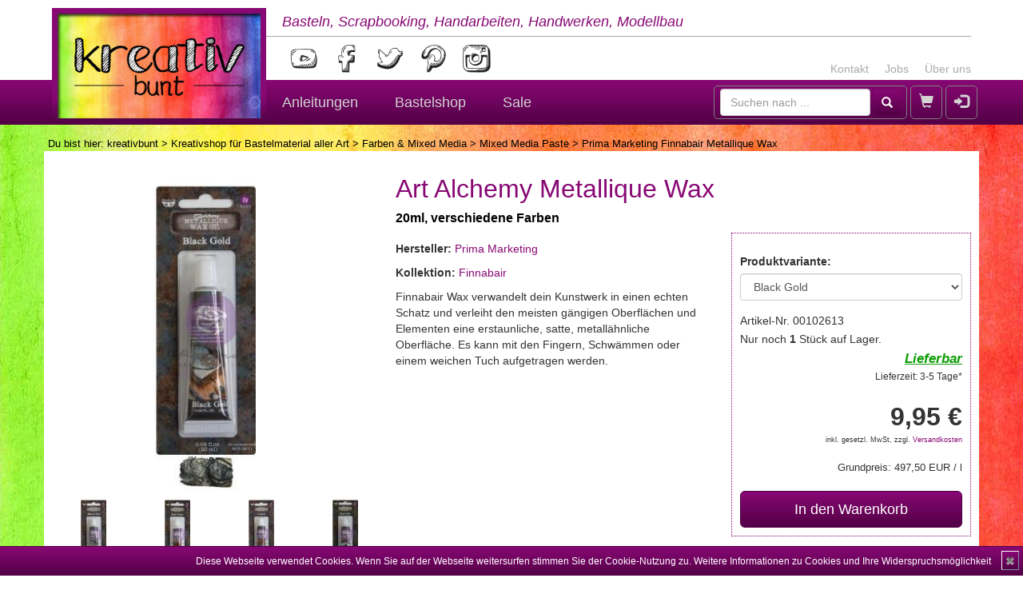

--- FILE ---
content_type: text/html; charset=UTF-8
request_url: https://www.kreativbunt.de/product/Prima_Marketing_Finnabair_Metallique_Wax/86829
body_size: 6511
content:
<!DOCTYPE html>
<html lang="de">
<head>
	<meta charset="utf-8">
	<title>Prima Marketing Finnabair Metallique Wax | kreativbunt</title>	
	<meta name="keywords" content="kreativ, diy, do it yourself, handarbeit, basteln, werkstatt, modellbau, bastelnideen, diy ideen, scrapbooking, Prima Marketing Finnabair Metallique Wax, Art Alchemy Metallique Wax, Prima Marketing, Finnabair">	
	<meta name="description" content="Prima Marketing Finnabair Metallique Wax günstig kaufen und sicher bezahlen beim großen Onlineshop von kreativbunt">	
	<meta name="viewport" content="width=device-width, initial-scale=1.0">
<meta http-equiv="X-UA-Compatible" content="IE=edge">
<meta http-equiv="Content-Type" content="text/html; charset=UTF-8">	
	<link href="https://www.kreativbunt.de/product/Prima_Marketing_Finnabair_Metallique_Wax/86829" rel="canonical">
			<link href="https://www.kreativbunt.de/product/Prima_Marketing_Finnabair_Metallique_Wax/86829" hreflang="de-de" rel="alternate">
			<link href="https://www.kreativbunt.at/product/Prima_Marketing_Finnabair_Metallique_Wax/86829" hreflang="de-at" rel="alternate">
			<link href="https://www.kreativbunt.com/product/Prima_Marketing_Finnabair_Metallique_Wax/86829" hreflang="x-default" rel="alternate">	
	<link href="/css/bootstrap.min.css" media="screen" rel="stylesheet" type="text/css">
<link href="/css/layout.css" media="screen" rel="stylesheet" type="text/css">
<link href="/css/layout-tablet.css" media="screen" rel="stylesheet" type="text/css">
<link href="/css/layout-desktop-small.css" media="screen" rel="stylesheet" type="text/css">
<link href="/css/layout-desktop-big.css" media="screen" rel="stylesheet" type="text/css">
<link href="/css/flexslider.css" media="screen" rel="stylesheet" type="text/css">
<link href="/layout/favicon.ico" rel="shortcut icon" type="image/vnd.microsoft.icon">	
	<!--[if lt IE 9]><script type="text/javascript" src="/js/html5shiv.min.js"></script><![endif]-->
<!--[if lt IE 9]><script type="text/javascript" src="/js/respond.min.js"></script><![endif]-->
<script type="text/javascript" src="/js/jquery-2.2.1.min.js"></script>
<script type="text/javascript" src="/js/bootstrap.min.js"></script>
<script type="text/javascript" src="/js/jquery.resmenu.min.js"></script>
</head>
<body>
<header>
	<nav class="navbar navbar-default">
		<div class="navbar-header container-view">
			<a class="navbar-brand" href="/">
				<img src="/layout/logo.jpg" alt="kreativbunt"/>
			</a>
			<div class="slogan">Basteln, Scrapbooking, Handarbeiten, Handwerken, Modellbau</div>
			
			<ul class="nav navbar-nav contact-nav hidden-xs">
				<li><a href="/pages/contact">Kontakt</a></li>
				<li><a href="/pages/jobs">Jobs</a></li>
				<li><a href="/pages/kreativbunt">Über uns</a></li>
			</ul>
			
			<div class="socials">
				<a href="https://www.youtube.com/c/kreativbunt" target="_blank">
					<img class="sociallink" src="/layout/youtube.png" alt="YouTube"/>
				</a>
				<a href="https://www.facebook.com/kreativbunt" target="_blank">
					<img class="sociallink" src="/layout/facebook.png" alt="Facebook"/>
				</a>
				<a href="https://twitter.com/kreativbunt" target="_blank">
					<img class="sociallink" src="/layout/twitter.png" alt="Twitter"/>
				</a>
				<a href="https://www.pinterest.com/kreativbunt" target="_blank">
					<img class="sociallink" src="/layout/pinterest.png" alt="Pinterest"/>
				</a>
				<a href="https://instagram.com/kreativbunt" target="_blank">
					<img class="sociallink" src="/layout/instagram.png" alt="Instagram"/>
				</a>
			</div>
		</div>
		<div class="navbar-container">
			<div class="container-view">
				<div class="navbar-header navbar-main">
					<ul class="nav pull-left">
						<li class="dropdown navbar-mainitem-dropdown hidden-xs hidden-lg">
							<a href="#" data-toggle="dropdown" class="dropdown-toggle"><span
									class="glyphicon glyphicon-search"></span><b class="caret"></b></a>
							<ul class="dropdown-menu dropdown-menu-right search-dropdown">
								<li class="navbar-text">
									<form class="navbar-form navbar-left form-inline" role="search"
										  action="/search" method="get">
										<input type="text" name="q" class="form-control" placeholder="Suchen nach ...">
										<button type="submit" class="btn btn-default glyphicon glyphicon-search"
												area-hidden="true"></button>
									</form>
								</li>
							</ul>
						</li>
						<form class="navbar-form navbar-left form-inline visible-lg-block" role="search"
							  action="/search" method="get">
							<input type="text" name="q" class="form-control" placeholder="Suchen nach ...">
							<button type="submit" class="btn btn-default glyphicon glyphicon-search"
									area-hidden="true"></button>
						</form>
						<li class="navbar-mainitem"><a href="/cart"><span
									class="glyphicon glyphicon-shopping-cart"
									area-hidden="true"></span> <span
									id="cart-count"></span></a>
						</li>
													<li class="navbar-mainitem"><a href="/user/login"><span
										class="glyphicon glyphicon-log-in" area-hidden="true"></span></a></li>
											</ul>
					
					<button type="button" class="navbar-toggle collapsed" data-toggle="collapse"
							data-target=".navbar-collapse"
							aria-expanded="false" aria-controls="navbar">
						<span class="sr-only">Navigation</span>
						<span class="icon-bar"></span>
						<span class="icon-bar"></span>
						<span class="icon-bar"></span>
					</button>
				</div>
				<div class="navbar-collapse collapse">
					<form class="navbar-form navbar-left form-inline visible-xs-block" role="search"
						  action="/search" method="get">
						<input type="text" name="q" class="form-control" placeholder="Suchen nach ...">
						<button type="submit" class="btn btn-default glyphicon glyphicon-search"
								area-hidden="true"></button>
					</form>
					
					<ul class="nav navbar-nav">
						<li><a href="/blog">Anleitungen</a></li>
						<li>
							<a href="/rubric/Kreativshop_fuer_Bastelmaterial_aller_Art/1">Bastelshop</a>
						</li>
						<li>
							<a href="/sales">Sale</a>
						</li>
					</ul>
					
					<ul class="nav navbar-nav visible-xs-block">
						<li><a href="/pages/contact">Kontakt</a></li>
						<li><a href="/pages/jobs">Jobs</a></li>
						<li><a href="/pages/kreativbunt">Über uns</a></li>
					</ul>
				</div>
			</div>
		</div>
	</nav>
</header>

<section class="container-view">
	<p class="breadcrumbs">Du bist hier: <a href="/">kreativbunt</a> > <a href="/rubric/Kreativshop_fuer_Bastelmaterial_aller_Art/1">Kreativshop für Bastelmaterial aller Art</a> > <a href="/main-category/Farben_und_Mixed_Media/1">Farben & Mixed Media</a> > <a href="/category/Mixed_Media_Paste/42">Mixed Media Paste</a> > Prima Marketing Finnabair Metallique Wax</p>	
<div class="main catalogue-product" itemscope itemtype="https://schema.org/Product">
	<article>
		<div class="product-images">
	<div id="product-images__slider" class="flexslider flexslider__slider">
		<ul class="slides">
							<li>
					<img class="slider-image" data-image-position="0"
						 src="/images/catalogue/product/400/00102613_FinnabairArtAlchemyMetalliqueWaxBlackGold20ml(969868)_6617b24ec9176.jpg" itemprop="image" />
				</li>
							<li>
					<img class="slider-image" data-image-position="1"
						 src="/images/catalogue/product/400/00102621_FinnabairArtAlchemyMetalliqueWaxRedFlame20ml(969783)_6617b24b86e25.jpg" itemprop="image" />
				</li>
							<li>
					<img class="slider-image" data-image-position="2"
						 src="/images/catalogue/product/400/00102620_FinnabairArtAlchemyMetalliqueWaxCobalt20ml(969790)_6617b24bdc50c.jpg" itemprop="image" />
				</li>
							<li>
					<img class="slider-image" data-image-position="3"
						 src="/images/catalogue/product/400/00102619_FinnabairArtAlchemyMetalliqueWaxSeaGlass20ml(969806)_6617b24c8b714.jpg" itemprop="image" />
				</li>
							<li>
					<img class="slider-image" data-image-position="4"
						 src="/images/catalogue/product/400/00102618_FinnabairArtAlchemyMetalliqueWaxCelestial20ml(969813)_6617b24cee0f4.jpg" itemprop="image" />
				</li>
							<li>
					<img class="slider-image" data-image-position="5"
						 src="/images/catalogue/product/400/00102617_FinnabairArtAlchemyMetalliqueWaxCoral20ml(969820)_6617b24d4ba40.jpg" itemprop="image" />
				</li>
							<li>
					<img class="slider-image" data-image-position="6"
						 src="/images/catalogue/product/400/00102616_FinnabairArtAlchemyMetalliqueWaxHoney20ml(969837)_6617b24d99ca8.jpg" itemprop="image" />
				</li>
							<li>
					<img class="slider-image" data-image-position="7"
						 src="/images/catalogue/product/400/00102615_FinnabairArtAlchemyMetalliqueWaxAcid20ml(969844)_6617b24e0f9c3.jpg" itemprop="image" />
				</li>
							<li>
					<img class="slider-image" data-image-position="8"
						 src="/images/catalogue/product/400/00102614_FinnabairArtAlchemyMetalliqueWaxMossGreen20ml(969851)_6617b24e7f73b.jpg" itemprop="image" />
				</li>
							<li>
					<img class="slider-image" data-image-position="9"
						 src="/images/catalogue/product/400/00102612_FinnabairArtAlchemyMetalliqueWaxMidnight20ml(969875)_6617b24f4d3a2.jpg" itemprop="image" />
				</li>
					</ul>
	</div>
	<div id="product-images__carousel" class="flexslider flexslider__carousel">
		<ul class="slides">
							<li>
					<img src="/images/catalogue/product/100/00102613_FinnabairArtAlchemyMetalliqueWaxBlackGold20ml(969868)_6617b24ec9176.jpg"/>
				</li>
							<li>
					<img src="/images/catalogue/product/100/00102621_FinnabairArtAlchemyMetalliqueWaxRedFlame20ml(969783)_6617b24b86e25.jpg"/>
				</li>
							<li>
					<img src="/images/catalogue/product/100/00102620_FinnabairArtAlchemyMetalliqueWaxCobalt20ml(969790)_6617b24bdc50c.jpg"/>
				</li>
							<li>
					<img src="/images/catalogue/product/100/00102619_FinnabairArtAlchemyMetalliqueWaxSeaGlass20ml(969806)_6617b24c8b714.jpg"/>
				</li>
							<li>
					<img src="/images/catalogue/product/100/00102618_FinnabairArtAlchemyMetalliqueWaxCelestial20ml(969813)_6617b24cee0f4.jpg"/>
				</li>
							<li>
					<img src="/images/catalogue/product/100/00102617_FinnabairArtAlchemyMetalliqueWaxCoral20ml(969820)_6617b24d4ba40.jpg"/>
				</li>
							<li>
					<img src="/images/catalogue/product/100/00102616_FinnabairArtAlchemyMetalliqueWaxHoney20ml(969837)_6617b24d99ca8.jpg"/>
				</li>
							<li>
					<img src="/images/catalogue/product/100/00102615_FinnabairArtAlchemyMetalliqueWaxAcid20ml(969844)_6617b24e0f9c3.jpg"/>
				</li>
							<li>
					<img src="/images/catalogue/product/100/00102614_FinnabairArtAlchemyMetalliqueWaxMossGreen20ml(969851)_6617b24e7f73b.jpg"/>
				</li>
							<li>
					<img src="/images/catalogue/product/100/00102612_FinnabairArtAlchemyMetalliqueWaxMidnight20ml(969875)_6617b24f4d3a2.jpg"/>
				</li>
					</ul>
	</div>
</div>
		
		<div class="product-headline">
			<h1 itemprop="name">Art Alchemy Metallique Wax</h1>
			<h2>20ml, verschiedene Farben</h2>
		</div>
		
			<div class="product-order">
		<form method="POST" id="variant-select-form" action="&#x2F;ajax&#x2F;cart&#x2F;add&#x2F;86829&#x2F;1615387">		<div class="form-group"><input type="hidden" name="productId" id="form_productId" class="form-control" value="86829"></div>					<p class="variant form-group">
				<div class="form-group"><label for="form_variant">Produktvariante:</label><select name="variant" class="form-control" id="form_variant"><option value="1615387" selected="selected">Black Gold</option>
<option value="1615385">Acid</option>
<option value="1615380">Cobalt</option>
<option value="1615386">Moss Green</option>
<option value="1615382">Celestial</option>
<option value="1615383">Coral</option>
<option value="1615384">Honey</option>
<option value="1615388">Midnight</option>
<option value="1615379">Red Flame</option>
<option value="1615381">Sea Glass</option></select></div>			</p>
				<p>Artikel-Nr. 00102613</p>
					<p>Nur noch <strong>1</strong> Stück auf Lager.</p>
				<p class="stock stock__available">Lieferbar</p>
					<p class="delivery" itemprop="availability" href="https://schema.org/InStock" content="in_stock">Lieferzeit: 3-5 Tage*</p>
				<p class="price" itemprop="offers" itemscope itemtype="https://schema.org/Offer">
			<span itemprop="priceCurrency" content="EUR"></span>
			<span
				class="price__current" itemprop="price" content="9.95">9,95 €</span>
					</p>
		<p class="price__info">inkl. gesetzl. MwSt, zzgl. <a href="/pages/shipping-costs"
															 target="_blank">Versandkosten</a></p>
		
					<p class="price__base">Grundpreis: 497,50 EUR / l</p>
				
					<a href="#" class="btn btn-lg btn-default btn-block js__addToCart">In den Warenkorb</a>
				
				</form>	</div>
<div class="modal fade" id="modal" tabindex="-1" role="dialog" aria-labelledby="modalLabel">
	<div class="modal-dialog modal-lg" role="document">
		<div class="modal-content">

		</div>
	</div>
</div>		<div class="product-first-info">
			<p><strong>Hersteller:</strong>
			<a href="/manufacturer/Prima_Marketing/101">
				Prima Marketing</a>
		</p>
				<p><strong>Kollektion:</strong>
			<a href="/collection/Finnabair/1228">
				Finnabair</a>
		</p>
		<p>Finnabair Wax verwandelt dein Kunstwerk in einen echten Schatz und verleiht den meisten gängigen Oberflächen und Elementen eine erstaunliche, satte, metallähnliche Oberfläche. Es kann mit den Fingern, Schwämmen oder einem weichen Tuch aufgetragen werden.</p>	
</div>		
		<div class="clear"></div>
		
		<div id="product-info">
			<ul class="resp-tabs-list catalogue-product-tabs">
				<li>Beschreibung</li>
								<li>Hersteller-Information</li>
			</ul>
			<div class="resp-tabs-container catalogue-product-tabs">
				<div class="resp-tab-content">
					
	<p><strong>Hersteller:</strong>
		<a href="/manufacturer/Prima_Marketing/101">
			Prima Marketing</a>
	</p>
	<p><strong>Kollektion:</strong>
		<a href="/collection/Finnabair/1228">
			Finnabair</a>
	</p>
<p itemprop="description">Finnabair Wax verwandelt dein Kunstwerk in einen echten Schatz und verleiht den meisten gängigen Oberflächen und Elementen eine erstaunliche, satte, metallähnliche Oberfläche. Es kann mit den Fingern, Schwämmen oder einem weichen Tuch aufgetragen werden.</p>				</div>
								<div class="resp-tab-content">
					https://retail.primamarketinginc.com/<br/>
					PRIMA MARKETING INC.<br />
5564 Edison Ave<br />
Chino<br />
CA 91710 <br />
USA<br />
sales@primamarketinginc.com<br />
+1 909-627-5532				</div>
			</div>
		</div>
		
		<div class="small">* Gilt für Lieferungen nach Deutschland. Lieferzeiten für andere Länder und Informationen zur
			Berechnung des Liefertermins siehe <a href="/pages/shipping-costs">hier</a>.
		</div>
			</article>
</div>
	<p class="mwst">Alle Preise inkl. gesetzl. MwSt, zzgl. <a href="/pages/shipping-costs">Versandkosten</a>.
	</p>
</section>

<footer class="container-view container-fluid small">
	<div class="row">
		<div class="col-xs-12">
			<div class="content-box">
				<div class="headline">Markenvielfalt bei kreativbunt</div>
				Stöbert bei kreativbunt in einer großen Auswahl an Produkten, unter anderem von
				<a href="/collection/Gorjuss/7">Santoro's
					Gorjuss</a>,
				<a href="/manufacturer/CC_Designs_Rubber_Stamps/5">C.C.
					Designs</a>,
				<a href="/manufacturer/Carta_Bella/46">Carta
					Bella</a>,
				<a href="/manufacturer/Dovecraft/45">Dovecraft</a>,
				<a href="/manufacturer/Dutch_Doobadoo/14">Dutch
					Doobadoo</a>,
				<a href="/manufacturer/Echo_Park/40">Echo
					Park</a>,
				<a href="/manufacturer/Forever_Friends/17">Forever
					Friends</a>,
				<a href="/manufacturer/Gelli_Arts/1">Gelli
					Arts</a>,
				<a href="/manufacturer/JoyCrafts/6">Joy!Crafts</a>,
				<a href="/manufacturer/Lawn_Fawn/51">Lawn
					Fawn</a>,
				<a href="/manufacturer/Marianne_Design/7">Marianne
					Design</a>,
				<a href="/manufacturer/My_Favorite_Things/35">My
					Favorite Things</a>,
				<a href="/manufacturer/Papermania/9">Papermania</a>,
				<a href="/manufacturer/Sakura/34">Sakura</a>,
				<a href="/manufacturer/Sizzix/13">Sizzix</a>,
				<a href="/manufacturer/StudioLight/26">StudioLight</a>,
				<a href="/manufacturer/Tombow/36">Tombow</a>,
				<a href="/manufacturer/ViVa/29">ViVa</a>,
				<a href="/manufacturer/XCut/21">XCut</a>
				und
				<a href="/manufacturer/ZIG/31">ZIG</a>.
			</div>
		</div>
		<div class="col-xs-12 col-sm-6 col-md-3 col-lg-3">
			<div class="content-box">
				<div class="headline">Einfach zahlen</div>
				Als Zahlungsarten bieten wir PayPal, Sofort, Lastschrift, Kreditkarte und Vorkasse.
				<br/><br/>
				<div class="text-center">
					<img src="/layout/paypal.png" alt="PayPal"/>&nbsp;&nbsp;&nbsp;
					<img src="/layout/visa.png" alt="VISA"/>
					<img src="/layout/mastercard.png" alt="Mastercard"/>
					<img src="/layout/americanexpress.png" alt="American Express"/>
					<img src="/layout/sepa.png" alt="Lastschrift"/>
				</div>
			</div>
		</div>
		<div class="col-xs-12 col-sm-6 col-md-3 col-lg-3">
			<div class="content-box">
				<div class="headline">Versandkosten</div>
				Versandkostenfrei ab 80 EUR nach Deutschland, ab 200 EUR in ausgewählte EU-Länder.<br/><br/>
				<div class="text-right"><a href="/pages/shipping-costs">Mehr Infos</a></div>
			</div>
		</div>
		<div class="col-xs-12 col-sm-6 col-md-3 col-lg-3">
			<div class="content-box">
				<div class="headline">Geprüfter Online-Shop & Fair Play</div>
				kreativbunt wird von der it-recht kanzlei rechtlich betreut und ist Mitglied bei der Initiative
				"Fairness im Handel".
				<div class="text-center">
					<a href="https://www.it-recht-kanzlei.de/Service/pruefzeichen.php?sid=1e579-d76a"
					   target="_blank"><img src="/layout/itrecht.png"
											alt="Prüfzeichen der it-recht kanzlei"/></a> &nbsp;&nbsp;&nbsp;
					<a href="https://www.fairness-im-handel.de" target="_blank"><img
							src="/layout/fairness.png" alt="Fairness im Handel"/></a>
				</div>
			</div>
		</div>
		<div class="col-xs-12 col-sm-6 col-md-3 col-lg-3">
			<div class="content-box socials">
				<div class="headline">Folge uns</div>
				Abonniere unseren YouTube-Kanal und folge uns in den Netzwerken. Spannende Bastelideen und exklusive
				Aktionen erwarten dich!
				<div class="text-center">
					<a href="https://www.youtube.com/c/kreativbunt" target="_blank">
						<img class="sociallink" src="/layout/youtube.png" alt="YouTube"/>
					</a>
					<a href="https://www.facebook.com/kreativbunt" target="_blank">
						<img class="sociallink" src="/layout/facebook.png" alt="Facebook"/>
					</a>
					<a href="https://www.pinterest.com/kreativbunt" target="_blank">
						<img class="sociallink" src="/layout/pinterest.png" alt="Pinterest"/>
					</a>
					<a href="https://instagram.com/kreativbunt" target="_blank">
						<img class="sociallink" src="/layout/instagram.png" alt="Instagram"/>
					</a>
				</div>
			</div>
		</div>
		<div class="col-xs-12">
			<div class="content-box">
				<div class="headline">kreativbunt - Dein Onlineshop für Bastelbedarf rund um Scrapbooking, Karten und
					vieles mehr
				</div>
				In unserem Bastelshop findet ihr eine große Auswahl an Bastelmaterial für die unterschiedlichsten
				Techniken und Geschmäcker. Egal ob zum Basteln mit Kindern und Kleinkindern, zum Gestalten mit
				Jugendlichen oder Basteln für Erwachsene, hier findet ihr das passende Material. Abgerundet wird unser
				Angebot mit wöchentlichen neuen Bastelanleitungen inklusive Video, bei denen wir euch kreativ bunte
				Bastelideen auch über unser Angebot im Shop hinaus anbieten. Auf unserem kreativen Blog findet ihr
				Anleitungen zu den Themen Basteln (nicht nur zu Ostern, Weihnachten und Halloween), Scrapbooking, Nähen,
				Häkeln, Malen, Zeichnen, Handwerken und Modellbau.
			</div>
		</div>
	</div>
	<div class="row row-eq-height">
		<div class="col-xs-12 col-sm-6 col-md-3 col-lg-3">
			<div class="content-box">
				<div class="headline">Anleitungen</div>
<ul>
			<li><a href="/blog/main-category/Scrapbooking_und_Papier/6">Scrapbooking & Papier</a></li>
			<li><a href="/blog/main-category/Malen_und_Zeichnen/4">Malen & Zeichnen</a></li>
			<li><a href="/blog/main-category/Bullet_Journaling/7">Bullet Journaling</a></li>
			<li><a href="/blog/main-category/Basteln/1">Basteln</a></li>
			<li><a href="/blog/main-category/Handarbeiten/2">Handarbeiten</a></li>
			<li><a href="/blog/main-category/Moebel_und_Holzarbeiten/3">Möbel & Holzarbeiten</a></li>
			<li><a href="/blog/main-category/Renovierungstagebuch/5">Renovierungstagebuch</a></li>
	</ul>			</div>
		</div>
		<div class="col-xs-12 col-sm-6 col-md-3 col-lg-3">
			<div class="content-box">
				<div class="headline">Bastelshop</div><ul><li><a href="/main-category/Papier%20&%20Karton/8">Papier & Karton</a></li><li><a href="/main-category/Planer%20&%20Planer-Zubeh%C3%B6r/10">Planer & Planer-Zubehör</a></li><li><a href="/main-category/Stempel%20&%20Embossing/3">Stempel & Embossing</a></li><li><a href="/main-category/Stanzen%20&%20Pr%C3%A4gen/5">Stanzen & Prägen</a></li><li><a href="/main-category/Schablonen%20&%20Masken/7">Schablonen & Masken</a></li><li><a href="/main-category/Verzierung%20&%20Dekoration/2">Verzierung & Dekoration</a></li><li><a href="/main-category/Farben%20&%20Mixed%20Media/1">Farben & Mixed Media</a></li><li><a href="/main-category/Kleber%20&%20Klebeb%C3%A4nder/4">Kleber & Klebebänder</a></li><li><a href="/main-category/Werkzeug%20&%20Aufbewahrung/6">Werkzeug & Aufbewahrung</a></li><li><a href="/main-category/Kits%20&%20Adventskalender/9">Kits & Adventskalender</a></li><li><a href="/main-category/Zeitschriften/11">Zeitschriften</a></li></ul>			</div>
		</div>
		<div class="col-xs-12 col-sm-6 col-md-3 col-lg-3">
			<div class="content-box">
				<div class="headline">kreativbunt</div>
				<ul>
					<li><a href="/pages/contact">Kontakt</a></li>
					<li>
						<a href="/coupon/Informationen_fuer_Haendler/16">Für
							Händler</a></li>
					<li><a href="/pages/jobs">Stellenangebote</a></li>
					<li><a href="/pages/kreativbunt">Über uns</a></li>
					<li><a href="/pages/shipping-costs">Versandkosten & Lieferzeiten</a></li>
					<li><a href="/pages/paymentmethods">Zahlungsarten</a></li>
				</ul>
			</div>
		</div>
		<div class="col-xs-12 col-sm-6 col-md-3 col-lg-3">
			<div class="content-box">
				<div class="headline">Rechtliches</div>
				<ul>
					<li><a href="/pages/impressum">Impressum</a></li>
					<li><a href="/pages/agb">AGB & Kundeninformationen</a></li>
					<li><a href="/pages/disclaimer">Widerrufsbelehrung & Widerrufsformular</a>
					</li>
					<li><a href="/pages/data-protection">Datenschutz</a></li>
				</ul>
			</div>
		</div>
	</div>
	<div class="clear"></div>
</footer>
<div id="cookiedingsbums">
	<div>
		<span>Diese Webseite verwendet Cookies. Wenn Sie auf der Webseite weitersurfen stimmen Sie der Cookie-Nutzung zu.</span>
		<a href="/pages/data-protection">Weitere Informationen zu Cookies und Ihre
			Widerspruchsmöglichkeit</a></div>
	<span id="cookiedingsbumsCloser"
		  onclick="document.cookie = 'hidecookiedingsbums=1;path=/';jQuery('#cookiedingsbums').slideUp()">&#10006;</span>
</div>
<script type="text/javascript" src="/js/general.js"></script>
<script type="text/javascript" src="/js/jquery.flexslider-min.js"></script>
<script type="text/javascript" src="/js/easyResponsiveTabs.js"></script><script>
    var gaProperty = 'UA-63757238-1';
    var disableStr = 'ga-disable-' + gaProperty;
    if (document.cookie.indexOf(disableStr + '=true') > -1) {
        window[disableStr] = true;
    }

    function gaOptout() {
        document.cookie = disableStr + '=true; expires=Thu, 31 Dec 2099 23:59:59 UTC; path=/';
        window[disableStr] = true;
    }

    (function (i, s, o, g, r, a, m) {
        i['GoogleAnalyticsObject'] = r;
        i[r] = i[r] || function () {
            (i[r].q = i[r].q || []).push(arguments)
        }, i[r].l = 1 * new Date();
        a = s.createElement(o),
            m = s.getElementsByTagName(o)[0];
        a.async = 1;
        a.src = g;
        m.parentNode.insertBefore(a, m)
    })(window, document, 'script', 'https://www.google-analytics.com/analytics.js', 'ga');

    ga('create', 'UA-63757238-1', 'auto');
    ga('set', 'anonymizeIp', true);
    ga('send', 'pageview');


    if (document.cookie.indexOf('hidecookiedingsbums=1') != -1) {
        jQuery('#cookiedingsbums').hide();
    } else {
        jQuery('#cookiedingsbums').prependTo('body');
        jQuery('#cookiedingsbumsCloser').show();
    }
</script>
</body>
</html>
